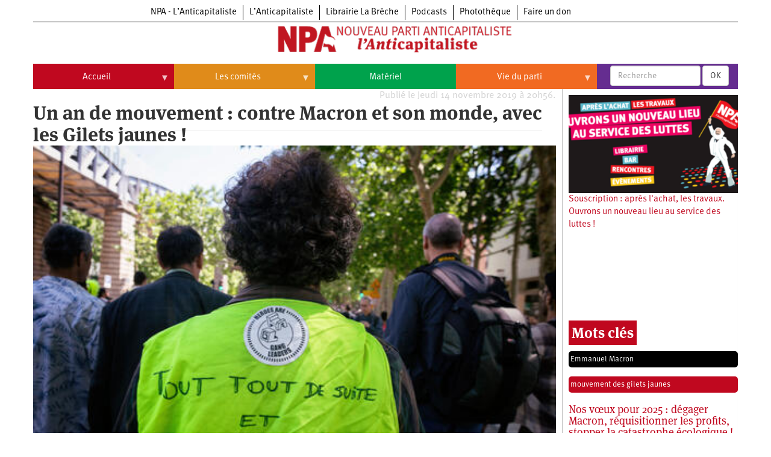

--- FILE ---
content_type: text/html; charset=UTF-8
request_url: https://npa-lanticapitaliste.org/communique/un-de-mouvement-contre-macron-et-son-monde-avec-les-gilets-jaunes
body_size: 18075
content:
<!DOCTYPE html>
<html  lang="fr" dir="ltr" prefix="content: http://purl.org/rss/1.0/modules/content/  dc: http://purl.org/dc/terms/  foaf: http://xmlns.com/foaf/0.1/  og: http://ogp.me/ns#  rdfs: http://www.w3.org/2000/01/rdf-schema#  schema: http://schema.org/  sioc: http://rdfs.org/sioc/ns#  sioct: http://rdfs.org/sioc/types#  skos: http://www.w3.org/2004/02/skos/core#  xsd: http://www.w3.org/2001/XMLSchema# ">
  <head>
    <meta charset="utf-8" />
<script>var _paq = _paq || [];(function(){var u=(("https:" == document.location.protocol) ? "https://matomo.npa2009.org/" : "http://matomo.npa2009.org/");_paq.push(["setSiteId", "4"]);_paq.push(["setTrackerUrl", u+"matomo.php"]);_paq.push(["setDoNotTrack", 1]);if (!window.matomo_search_results_active) {_paq.push(["trackPageView"]);}_paq.push(["setIgnoreClasses", ["no-tracking","colorbox"]]);_paq.push(["enableLinkTracking"]);var d=document,g=d.createElement("script"),s=d.getElementsByTagName("script")[0];g.type="text/javascript";g.defer=true;g.async=true;g.src=u+"matomo.js";s.parentNode.insertBefore(g,s);})();</script>
<link rel="canonical" href="https://npa-lanticapitaliste.org/communique/un-de-mouvement-contre-macron-et-son-monde-avec-les-gilets-jaunes" />
<meta name="description" content="Ce week-end, les Gilets jaunes sont à nouveau dans la rue pour un « Acte 53 » qui marque le premier anniversaire du début de ce grand mouvement de contestation du pouvoir." />
<meta property="fb:app_id" content="337665880776166" />
<meta property="og:site_name" content="NPA" />
<meta property="og:type" content="Communiqué" />
<meta property="og:url" content="https://npa-lanticapitaliste.org/communique/un-de-mouvement-contre-macron-et-son-monde-avec-les-gilets-jaunes" />
<meta property="og:title" content="Un an de mouvement : contre Macron et son monde, avec les Gilets jaunes !" />
<meta property="og:description" content="Ce week-end, les Gilets jaunes sont à nouveau dans la rue pour un « Acte 53 » qui marque le premier anniversaire du début de ce grand mouvement de contestation du pouvoir." />
<meta property="og:image" content="https://npa-lanticapitaliste.org/sites/default/files/styles/pour_facebook/public/img_7417-modifier.jpg?itok=kWBjhX92" />
<meta property="article:published_time" content="jeu 14/11/2019 - 20:56" />
<meta name="twitter:card" content="summary_large_image" />
<meta name="twitter:description" content="Ce week-end, les Gilets jaunes sont à nouveau dans la rue pour un « Acte 53 » qui marque le premier anniversaire du début de ce grand mouvement de contestation du pouvoir." />
<meta name="twitter:title" content="Un an de mouvement : contre Macron et son monde, avec les Gilets jaunes !" />
<meta name="twitter:image" content="https://npa-lanticapitaliste.org/sites/default/files/styles/largeur_4_colonnes_380x200/public/img_7417-modifier.jpg?itok=9u5Jb2jd" />
<meta name="Generator" content="Drupal 8 (https://www.drupal.org)" />
<meta name="MobileOptimized" content="width" />
<meta name="HandheldFriendly" content="true" />
<meta name="viewport" content="width=device-width, initial-scale=1.0" />
<script type="application/ld+json">{
    "@context": "https://schema.org",
    "@graph": [
        {
            "@type": "NewsArticle",
            "headline": "Un an de mouvement : contre Macron et son monde, avec les Gilets jaunes !",
            "name": "Un an de mouvement : contre Macron et son monde, avec les Gilets jaunes !",
            "description": "\u003Cp\u003ECe week-end, les Gilets jaunes sont à nouveau dans la rue pour un « Acte 53 » qui marque le premier anniversaire du début de ce grand mouvement de contestation du pouvoir\u003Cem\u003E.\u003C/em\u003E\u003C/p\u003E",
            "image": {
                "@type": "ImageObject",
                "representativeOfPage": "True",
                "url": "https://npa-lanticapitaliste.org/sites/default/files/styles/pour_facebook/public/img_7417-modifier.jpg?itok=kWBjhX92"
            },
            "datePublished": "2019-11-14T20:56:23+0100",
            "isAccessibleForFree": "True",
            "publisher": {
                "@type": "Organization",
                "@id": "lanticapitaliste.org",
                "name": "L’Anticapitaliste",
                "url": "lanticapitaliste.org"
            }
        }
    ]
}</script>
<link rel="shortcut icon" href="/sites/default/files/favicon_1.ico" type="image/vnd.microsoft.icon" />
<link rel="revision" href="https://npa-lanticapitaliste.org/communique/un-de-mouvement-contre-macron-et-son-monde-avec-les-gilets-jaunes" />

    <title>Un an de mouvement : contre Macron et son monde, avec les Gilets jaunes ! | NPA</title>
    <link rel="stylesheet" media="all" href="/sites/default/files/css/css_8ihqTxAnGR-1VHoHK7vYk9XBaBkv2w0qrK4MuowuPJw.css" />
<link rel="stylesheet" media="all" href="https://cdn.jsdelivr.net/npm/bootstrap@3.4.1/dist/css/bootstrap.min.css" integrity="sha256-bZLfwXAP04zRMK2BjiO8iu9pf4FbLqX6zitd+tIvLhE=" crossorigin="anonymous" />
<link rel="stylesheet" media="all" href="https://cdn.jsdelivr.net/npm/@unicorn-fail/drupal-bootstrap-styles@0.0.2/dist/3.4.0/8.x-3.x/drupal-bootstrap.min.css" integrity="sha512-tGFFYdzcicBwsd5EPO92iUIytu9UkQR3tLMbORL9sfi/WswiHkA1O3ri9yHW+5dXk18Rd+pluMeDBrPKSwNCvw==" crossorigin="anonymous" />
<link rel="stylesheet" media="all" href="/sites/default/files/css/css_688qassF_sP9HHJAsRDzxlEVhaA_Ca6mNp6dnbDDjXQ.css" />

    
<!--[if lte IE 8]>
<script src="/sites/default/files/js/js_VtafjXmRvoUgAzqzYTA3Wrjkx9wcWhjP0G4ZnnqRamA.js"></script>
<![endif]-->

  </head>
  <body class="path-node page-node-type-communiques has-glyphicons">
    <a href="#main-content" class="visually-hidden focusable skip-link">
      Aller au contenu principal
    </a>
    
      <div class="dialog-off-canvas-main-canvas" data-off-canvas-main-canvas>
    
  <div role="main" class="main-container container js-quickedit-main-content">
    <div class="row">

                              <div class="col-sm-12" role="heading">
              <div class="region region-header">
          <a class="logo navbar-btn pull-left" href="/" title="Accueil" rel="home">
      <img src="/sites/default/files/signal-2024-04-29-171053_002_1.png" alt="Accueil" />
    </a>
      <section id="block-l-anticapitaliste-v2-menuintersites-2" class="block block-superfish block-superfishmenu-intersites clearfix">
  
    

      
<ul id="superfish-menu-intersites" class="menu sf-menu sf-menu-intersites sf-horizontal sf-style-none">
  
<li id="menu-intersites-menu-link-contenta2aa5f68-42ea-4ad6-bacd-cac23c14f151" class="sf-depth-1 sf-no-children"><a href="http://npa-lanticapitaliste.org" class="sf-depth-1 sf-external">NPA - L’Anticapitaliste</a></li><li id="menu-intersites-menu-link-content7f786e21-beab-4796-9d13-0faf2930a08d" class="sf-depth-1 sf-no-children"><a href="http://lanticapitaliste.org" class="sf-depth-1 sf-external">L’Anticapitaliste</a></li><li id="menu-intersites-menu-link-content230737cd-6a4a-4871-8177-0c89640916bc" class="sf-depth-1 sf-no-children"><a href="https://la-breche.com" class="sf-depth-1 sf-external">Librairie La Brèche</a></li><li id="menu-intersites-menu-link-content1683e6d4-6ceb-426c-9369-e1a80bfcf65a" class="sf-depth-1 sf-no-children"><a href="http://podcast.lanticapitaliste.org" class="sf-depth-1 sf-external">Podcasts</a></li><li id="menu-intersites-menu-link-content7656a42c-5d9e-492e-8d95-b566daa18bd3" class="sf-depth-1 sf-no-children"><a href="http://phototheque.npa2009.org" class="sf-depth-1 sf-external">Photothèque</a></li><li id="menu-intersites-menu-link-content17555399-848a-4ac1-ba3f-fae3aa3b8fee" class="sf-depth-1 sf-no-children"><a href="https://souscription.npa2009.org" class="sf-depth-1 sf-external">Faire un don</a></li>
</ul>

  </section>

<section id="block-l-anticapitaliste-v2-menuprincipalnpa-2" class="block block-superfish block-superfishmenu-principal-npa clearfix">
  
    

      
<ul id="superfish-menu-principal-npa" class="menu sf-menu sf-menu-principal-npa sf-horizontal sf-style-none">
  
<li id="menu-principal-npa-menu-link-content0eab219b-7a2c-43c6-9175-fa58d0fd9fb4" class="sf-depth-1 menuparent"><a href="/" class="sf-depth-1 menuparent">Accueil</a><ul><li id="menu-principal-npa-views-viewviewsaffichage-d-articles-npapage-1" class="sf-depth-2 sf-no-children"><a href="/communiques" class="sf-depth-2">Communiqués</a></li><li id="menu-principal-npa-menu-link-contentaf94d73e-0e47-4886-a8db-679ae0fbc387" class="sf-depth-2 menuparent"><a href="/taxonomy/term/224" class="sf-depth-2 menuparent">Université d’été</a><ul><li id="menu-principal-npa-menu-link-content6e31cd95-dd48-48b7-8bf1-c7d3bafb9008" class="sf-depth-3 sf-no-children"><a href="/category/tags/universite-dete-2009" class="sf-depth-3">Université d’été 2009</a></li><li id="menu-principal-npa-menu-link-contentcd504773-eb76-4030-aee7-e9aa9a7e727e" class="sf-depth-3 sf-no-children"><a href="/category/tags/universite-dete-2010" class="sf-depth-3">Université d’été 2010</a></li><li id="menu-principal-npa-menu-link-content5229d050-23b8-4a69-9b94-72ca2c35b50c" class="sf-depth-3 sf-no-children"><a href="/category/tags/universite-dete-2011" class="sf-depth-3">Université d’été 2011</a></li><li id="menu-principal-npa-menu-link-content851e0573-ac83-4656-908d-bbb5cc43f426" class="sf-depth-3 sf-no-children"><a href="/category/tags/universite-dete-2012" class="sf-depth-3">Université d’été 2012</a></li><li id="menu-principal-npa-menu-link-content1bb8779b-4a2c-49b1-9dc8-b4a2ed7731a6" class="sf-depth-3 sf-no-children"><a href="/category/tags/universite-dete-2013" class="sf-depth-3">Université d’été 2013</a></li><li id="menu-principal-npa-menu-link-content61d6066c-891a-4dd9-8c20-1d2b07e8ea90" class="sf-depth-3 sf-no-children"><a href="/category/tags/universite-dete-2014" class="sf-depth-3">Université d’été 2014</a></li><li id="menu-principal-npa-menu-link-contentd0b5b246-03f6-498a-a9bd-d314e9156441" class="sf-depth-3 sf-no-children"><a href="/category/tags/universite-dete-2015" class="sf-depth-3">Université d’été 2015</a></li><li id="menu-principal-npa-menu-link-contentdd8d0650-5e89-478c-b548-11470391f2ed" class="sf-depth-3 sf-no-children"><a href="/category/tags/universite-dete-2016" class="sf-depth-3">Université d’été 2016</a></li><li id="menu-principal-npa-menu-link-content7e6df227-5a15-4fa5-8b86-4d867edc08a4" class="sf-depth-3 sf-no-children"><a href="/category/tags/universite-dete-2017" class="sf-depth-3">Université d’été 2017</a></li><li id="menu-principal-npa-menu-link-contentdd2978e1-4fd2-49a9-a1f1-43817834494a" class="sf-depth-3 sf-no-children"><a href="/category/tags/universite-dete-2018" class="sf-depth-3">Université d’été 2018</a></li><li id="menu-principal-npa-menu-link-content62d330c8-fb8c-45fe-9751-8b332953aa50" class="sf-depth-3 sf-no-children"><a href="/category/tags/universite-dete-2019" class="sf-depth-3">Université d’été 2019</a></li><li id="menu-principal-npa-menu-link-contentbb7cde59-cf23-4b68-9b33-fd88e004460c" class="sf-depth-3 sf-no-children"><a href="/category/tags/universite-dete-2020" class="sf-depth-3">Université d’été 2020</a></li><li id="menu-principal-npa-menu-link-contentb1423e5d-0cf5-4218-95bc-b8426a1aae52" class="sf-depth-3 sf-no-children"><a href="/category/tags/universite-dete-2021" class="sf-depth-3">Université d’été 2021</a></li><li id="menu-principal-npa-menu-link-content83cad205-9795-49fe-af6b-0c1fd7dd0110" class="sf-depth-3 sf-no-children"><a href="/category/tags/universite-dete-2022" class="sf-depth-3">Université d’été 2022</a></li></ul></li><li id="menu-principal-npa-views-viewviewsaffichage-d-articlespage-videos" class="sf-depth-2 sf-no-children"><a href="/videos" class="sf-depth-2">Vidéos</a></li></ul></li><li id="menu-principal-npa-views-viewviewscomitespage-1" class="sf-depth-1 menuparent"><a href="/comites" class="sf-depth-1 menuparent">Les comités</a><ul><li id="menu-principal-npa-views-viewviewsaffichage-d-articles-npapage-4" class="sf-depth-2 sf-no-children"><a href="/commissions" class="sf-depth-2">Commissions</a></li><li id="menu-principal-npa-menu-link-contentacb72e39-2873-4258-879b-22f5b3d9d2d4" class="sf-depth-2 sf-no-children"><a href="/node/58925" class="sf-depth-2">Qui sommes-nous ?</a></li></ul></li><li id="menu-principal-npa-menu-link-content1a8956d2-c139-415f-afac-6e5a5347a1e1" class="sf-depth-1 sf-no-children"><a href="/materiel" class="sf-depth-1">Matériel</a></li><li id="menu-principal-npa-menu-link-contente3ae8a4e-5d98-43b2-82dc-7054f42be866" class="sf-depth-1 menuparent"><a href="/vie-interne" class="sf-depth-1 menuparent">Vie du parti</a><ul><li id="menu-principal-npa-menu-link-content8812cb7d-e5cb-4396-9708-52b22dd51a1b" class="sf-depth-2 menuparent"><a href="/tags/npa/congres-du-npa" class="sf-depth-2 menuparent">Congrès du NPA</a><ul><li id="menu-principal-npa-menu-link-content0a85242f-dc97-46bb-919e-80dadb0da808" class="sf-depth-3 sf-no-children"><a href="/category/tags/6e-congres-du-npa" class="sf-depth-3">6e congrès</a></li><li id="menu-principal-npa-menu-link-contentbefdd917-a7a2-4619-bb61-b540fd2a8cb5" class="sf-depth-3 sf-no-children"><a href="/category/tags/5e-congres-du-npa" class="sf-depth-3">5e congrès</a></li><li id="menu-principal-npa-menu-link-content6519f4d6-eb3a-4be8-8d3d-1b217ec42d4b" class="sf-depth-3 sf-no-children"><a href="/tags/congres-du-npa/4e-congres-du-npa" class="sf-depth-3">4e congrès</a></li><li id="menu-principal-npa-menu-link-content3b01dc63-edfc-4f89-bcfe-4abc35c6570c" class="sf-depth-3 sf-no-children"><a href="/tags/congres-du-npa/3e-congres-du-npa" class="sf-depth-3">3e congrès</a></li><li id="menu-principal-npa-menu-link-content509ff495-71a0-478c-8c8c-ae226899e1a8" class="sf-depth-3 sf-no-children"><a href="/tags/congres-du-npa/2e-congres-du-npa" class="sf-depth-3">2e congrès</a></li><li id="menu-principal-npa-menu-link-content9871b42d-5193-4644-8d7c-a00cd1fdc649" class="sf-depth-3 sf-no-children"><a href="/tags/congres-du-npa/1er-congres-du-npa" class="sf-depth-3">1er congrès</a></li><li id="menu-principal-npa-menu-link-contentb4c4900e-631e-4cc2-85d9-bb54f14ed49f" class="sf-depth-3 sf-no-children"><a href="/tags/congres-du-npa/congres-de-fondation-du-npa" class="sf-depth-3">Congrès de fondation</a></li></ul></li><li id="menu-principal-npa-menu-link-content4027ec96-65fb-495d-8e87-ae7811e4838f" class="sf-depth-2 sf-no-children"><a href="/principes-fondateurs" class="sf-depth-2">Principes fondateurs du NPA</a></li><li id="menu-principal-npa-menu-link-content9da56912-5710-4532-b4de-f7f1f35e3239" class="sf-depth-2 sf-no-children"><a href="/node/54309" class="sf-depth-2">Statuts du parti</a></li><li id="menu-principal-npa-menu-link-content153ba086-0cf3-452d-8e09-c0a906aa34b1" class="sf-depth-2 sf-no-children"><a href="/category/tags/cpn" class="sf-depth-2">Textes du Conseil politique national</a></li></ul></li>
</ul>

  </section>

<section class="views-exposed-form block block-views block-views-exposed-filter-blockrecherche-page-2 clearfix" data-drupal-selector="views-exposed-form-recherche-page-2" id="block-l-anticapitaliste-v2-formulaireexposerecherchepage-2">
  
    

      <form action="/search/recherche" method="get" id="views-exposed-form-recherche-page-2" accept-charset="UTF-8">
  <div class="form--inline form-inline clearfix">
  <div class="form-item js-form-item form-type-textfield js-form-type-textfield form-item-search-api-fulltext js-form-item-search-api-fulltext form-no-label form-group">
  
  
  <input placeholder="Recherche" data-drupal-selector="edit-search-api-fulltext" class="form-text form-control" type="text" id="edit-search-api-fulltext" name="search_api_fulltext" value="" size="30" maxlength="128" />

  
  
  </div>
<div data-drupal-selector="edit-actions" class="form-actions form-group js-form-wrapper form-wrapper" id="edit-actions"><button data-drupal-selector="edit-submit-recherche" class="button js-form-submit form-submit btn-default btn" type="submit" id="edit-submit-recherche" value="OK" name="">OK</button></div>

</div>

</form>

  </section>


  </div>

          </div>
              
            
                  <section class="col-sm-9">

                                      <div class="highlighted">  <div class="region region-highlighted">
    <div data-drupal-messages-fallback class="hidden"></div>

  </div>
</div>
                  
                
                          <a id="main-content"></a>
            <div class="region region-content">
      
<section class="views-element-container block block-views block-views-blockdate-article-block-1 clearfix" id="block-l-anticapitaliste-v2-views-block-date-article-block-1">
  
    

      <div class="form-group"><div class="view view-date-article view-id-date_article view-display-id-block_1 js-view-dom-id-aadf9c7063f53ab5b85441eadd11141bcef5de489ea55f52f7ab3f5156114f6c">
  
    
      
      <div class="view-content">
          <div class="views-row"><div class="views-field views-field-created"><span class="field-content">Publié le Jeudi 14 novembre 2019 à 20h56.</span></div></div>

    </div>
  
      
          </div>
</div>

  </section>

    <h1 class="page-header"><span>Un an de mouvement : contre Macron et son monde, avec les Gilets jaunes !</span>
</h1>

  <article data-history-node-id="56476" role="article" about="/communique/un-de-mouvement-contre-macron-et-son-monde-avec-les-gilets-jaunes" class="communiques full clearfix">

  
    

  
  <div class="content">
    
            <div class="field field--name-field-image field--type-image field--label-hidden field--item">  <a href="https://npa-lanticapitaliste.org/sites/default/files/img_7417-modifier.jpg"><img src="/sites/default/files/styles/large/public/img_7417-modifier.jpg?itok=nZtAv-3l" width="480" height="320" alt="" typeof="foaf:Image" class="img-responsive" />

</a>
</div>
      
  <div class="field field--name-field-copyright field--type-string field--label-inline">
    <div class="field--label">Crédit Photo</div>
              <div class="field--item">Photothèque Rouge /Martín Noda / Hans Lucas</div>
          </div>

            <div class="field field--name-body field--type-text-with-summary field--label-hidden field--item"><p>Ce week-end, les Gilets jaunes sont à nouveau dans la rue pour un « Acte 53 » qui marque le premier anniversaire du début de ce grand mouvement de contestation du pouvoir<em>.</em></p>
<p>Lorsque, courant octobre 2018, les premiers appels à se mobiliser le 17 novembre 2018 contre la hausse de la taxe sur les carburants ont commencé à circuler, nul ne pouvait s’attendre à ce qui allait se passer dans les semaines suivantes. Ce jour là, 300 000 personnes ont occupé 2000 points de blocage dans tout le pays, lançant ainsi un mouvement populaire inédit exigeant la démission de Macron. Et un an plus tard, nul ne peut contester que celui-ci a contribué à bouleverser le climat social et politique, mais aussi à bousculer l’ensemble des organisations du mouvement ouvrier.</p>
<p>Durement réprimé par le pouvoir et calomnié par les médias à son service, le mouvement a su très vite contraindre Macron et le gouvernement à des reculs. Après l'annulation pour 2019 de la hausse de fiscalité sur les carburants décidée le 5 décembre, Macron a du annoncer ensuite quelques mesures, le plus souvent en faux-semblants : 100 euros de plus par mois pour certains salariéEs au Smic, des heures supplémentaires sans impôts ni cotisations sociales, et une exemption de hausse de CSG pour les retraitéEs gagnant moins de 2000 euros mensuel. Le tout est évalué à 10 milliards d'euros. </p>
<p>C’est une vraie leçon de choses pour l’ensemble du mouvement ouvrier qui a globalement raté la convergence nécessaire avec les Gilets jaunes : quand la radicalité et la massivité se conjuguent, des reculs même partiels peuvent être arrachés, contre un gouvernement de combat qui n’a jamais hésité à utiliser une répression toujours plus importante pour éteindre cet incendie social.</p>
<p>Alors que se profile la grande journée de mobilisation contre la réforme des retraites jeudi 5 décembre, le NPA sera présent ce week-end au côté des Gilets jaunes qui, depuis un an, continuent à se mobiliser chaque semaine par milliers dans la rue. Une étape nécessaire dans la construction de la convergence des colères dont nous aurons besoin pour bloquer le pays et obliger le pouvoir à remballer ses prétendues « réformes ».</p>
<p><em>Montreuil, le 14 novembre 2019</em></p>


</div>
      

    
    
<div style="display: none"><svg aria-hidden="true" style="position: absolute; width: 0; height: 0; overflow: hidden;" version="1.1" xmlns="http://www.w3.org/2000/svg" xmlns:xlink="http://www.w3.org/1999/xlink">
  <defs>
    <symbol id="copy" viewBox="0 0 64 64">
      <path d="M44.697 36.069l6.337-6.337c4.623-4.622 4.623-12.143 0-16.765-4.622-4.623-12.143-4.623-16.765 0l-9.145 9.145c-4.622 4.622-4.622 12.143 0 16.765 0.683 0.683 1.43 1.262 2.22 1.743l4.895-4.896c-0.933-0.223-1.817-0.694-2.543-1.419-2.101-2.101-2.101-5.52 0-7.62l9.145-9.145c2.101-2.101 5.52-2.101 7.62 0s2.101 5.52 0 7.62l-2.687 2.687c1.107 2.605 1.413 5.471 0.922 8.223z"></path>
      <path d="M19.303 27.931l-6.337 6.337c-4.623 4.622-4.623 12.143 0 16.765 4.622 4.623 12.143 4.623 16.765 0l9.144-9.145c4.623-4.622 4.622-12.143 0-16.765-0.682-0.683-1.429-1.262-2.22-1.743l-4.895 4.896c0.932 0.224 1.816 0.693 2.543 1.419 2.101 2.101 2.101 5.519 0 7.621l-9.145 9.145c-2.101 2.101-5.52 2.101-7.62 0s-2.101-5.52 0-7.62l2.687-2.687c-1.108-2.605-1.413-5.471-0.922-8.223z"></path>
    </symbol>
    <symbol id="digg" viewBox="0 0 64 64">
      <path d="M15.889 14.222v8.889h-8.889v17.777h13.889v-26.667h-5zM12 36.445v-8.889h3.889v8.889h-3.889zM22 23.111h5v17.777h-5v-17.777zM22 14.222h5v5.001h-5v-5.001zM42.556 23.111v0h-13.333v17.777h8.333v3.889h-8.333v5h13.333v-26.667zM34.222 36.445v-8.889h3.333v8.889h-3.333zM57 23.111h-13.333v17.777h8.889v3.889h-8.889v5h13.333v-26.667zM52.556 36.445h-3.889v-8.889h3.889v8.889z"></path>
    </symbol>
    <symbol id="email" viewBox="0 0 64 64">
      <path d="M32 35.077l18.462-16h-36.924zM27.013 33.307l4.987 4.091 4.909-4.093 13.553 11.617h-36.924zM12.307 43.693v-23.386l13.539 11.693zM51.693 43.693v-23.386l-13.539 11.693z"></path>
    </symbol>
    <symbol id="evernote" viewBox="0 0 64 64">
      <path d="M47.093 19.16c-0.296-1.572-1.239-2.346-2.090-2.651-0.919-0.329-2.783-0.671-5.125-0.944-1.884-0.221-4.099-0.202-5.437-0.162-0.161-1.090-0.932-2.087-1.794-2.431-2.299-0.917-5.853-0.696-6.765-0.443-0.724 0.201-1.527 0.613-1.974 1.247-0.3 0.424-0.493 0.967-0.494 1.725 0 0.429 0.012 1.441 0.023 2.339 0.011 0.901 0.023 1.708 0.023 1.713-0 0.802-0.656 1.455-1.469 1.456h-3.728c-0.796 0-1.403 0.133-1.867 0.342s-0.794 0.492-1.044 0.826c-0.498 0.662-0.585 1.481-0.583 2.315 0 0 0.008 0.682 0.173 2.002 0.138 1.021 1.255 8.158 2.317 10.328 0.411 0.845 0.685 1.196 1.494 1.568 1.801 0.764 5.915 1.615 7.843 1.859 1.924 0.244 3.133 0.757 3.852-0.74 0.003-0.004 0.145-0.372 0.339-0.913 0.625-1.878 0.712-3.544 0.712-4.75 0-0.123 0.181-0.128 0.181 0 0 0.851-0.164 3.864 2.131 4.672 0.906 0.319 2.785 0.602 4.695 0.825 1.727 0.197 2.98 0.871 2.98 5.264 0 2.672-0.566 3.039-3.525 3.039-2.399 0-3.313 0.062-3.313-1.828 0-1.527 1.524-1.367 2.653-1.367 0.504 0 0.138-0.372 0.138-1.314 0-0.937 0.591-1.479 0.032-1.493-3.905-0.107-6.201-0.005-6.201 4.837 0 4.396 1.696 5.212 7.238 5.212 4.345 0 5.876-0.141 7.67-5.66 0.355-1.090 1.213-4.415 1.733-9.998 0.328-3.531-0.31-14.186-0.816-16.875v0zM39.52 30.936c-0.537-0.019-1.053 0.015-1.534 0.092 0.135-1.084 0.587-2.416 2.187-2.361 1.771 0.061 2.020 1.721 2.026 2.845-0.747-0.331-1.672-0.541-2.679-0.576v0zM18.088 19.935h3.73c0.213 0 0.386-0.173 0.386-0.383 0-0.002-0.045-3.169-0.045-4.050v-0.011c0-0.723 0.153-1.355 0.42-1.883l0.127-0.237c-0.014 0.002-0.029 0.010-0.043 0.023l-7.243 7.122c-0.014 0.012-0.023 0.027-0.027 0.042 0.15-0.074 0.354-0.174 0.384-0.186 0.631-0.283 1.396-0.437 2.311-0.437v0z"></path>
    </symbol>
    <symbol id="facebook" viewBox="0 0 64 64">
      <path d="M27.397 53.72v-19.723h-6.647v-8.052h6.647v-6.762c0-4.918 3.987-8.904 8.904-8.904h6.949v7.24h-4.972c-1.563 0-2.829 1.267-2.829 2.829v5.597h7.677l-1.061 8.052h-6.616v19.723z"></path>
    </symbol>
    <symbol id="linkedin" viewBox="0 0 64 64">
      <path d="M14.537 25.873h7.435v23.896h-7.434v-23.896zM18.257 13.995c2.375 0 4.305 1.929 4.305 4.306s-1.929 4.307-4.305 4.307c-0.001 0-0.002 0-0.003 0-2.378 0-4.305-1.927-4.305-4.305 0-0.001 0-0.001 0-0.002v0c0-0 0-0.001 0-0.002 0-2.378 1.927-4.305 4.305-4.305 0.001 0 0.002 0 0.004 0h-0zM26.631 25.873h7.119v3.267h0.102c0.99-1.879 3.413-3.86 7.027-3.86 7.52 0 8.909 4.948 8.909 11.384v13.106h-7.425v-11.621c0-2.771-0.048-6.336-3.86-6.336-3.864 0-4.453 3.020-4.453 6.138v11.819h-7.418v-23.896z"></path>
    </symbol>
    <symbol id="messenger" viewBox="0 0 64 64">
      <path d="M32 8.765c-12.703 0-23 9.63-23 21.508 0 6.758 3.332 12.787 8.544 16.73v8.231l7.849-4.354c1.972 0.571 4.238 0.9 6.58 0.9 0.009 0 0.019 0 0.028 0h-0.002c12.703 0 23-9.629 23-21.508s-10.297-21.508-23-21.508zM34.422 37.607l-5.949-6.18-11.456 6.335 12.56-13.328 5.949 6.18 11.455-6.335-12.559 13.329z"></path>
    </symbol>
    <symbol id="pinterest" viewBox="0 0 64 64">
      <path d="M45.873 25.872c0 8.078-4.487 14.11-11.108 14.11-2.222 0-4.313-1.203-5.030-2.568 0 0-1.195 4.745-1.448 5.66-0.89 3.233-3.512 6.47-3.715 6.737-0.142 0.182-0.457 0.125-0.49-0.117-0.058-0.413-0.725-4.495 0.063-7.825 0.395-1.67 2.648-11.218 2.648-11.218s-0.657-1.315-0.657-3.258c0-3.052 1.77-5.329 3.97-5.329 1.872 0 2.778 1.405 2.778 3.090 0 1.884-1.198 4.698-1.818 7.306-0.517 2.185 1.095 3.965 3.25 3.965 3.9 0 6.525-5.010 6.525-10.945 0-4.511-3.037-7.89-8.565-7.89-6.242 0-10.135 4.657-10.135 9.86 0 1.793 0.53 3.058 1.358 4.036 0.38 0.45 0.435 0.632 0.297 1.149-0.102 0.38-0.325 1.29-0.422 1.653-0.135 0.52-0.558 0.708-1.030 0.515-2.875-1.175-4.215-4.325-4.215-7.865 0-5.849 4.933-12.86 14.713-12.86 7.862 0 13.032 5.686 13.032 11.793z"></path>
    </symbol>
    <symbol id="print" viewBox="0 0 64 64">
      <path d="M14 22h38v-12c0-2.2-1.8-4-4-4h-30c-2.2 0-4 1.8-4 4v12zM12 54h-2c-3.4 0-6-2.6-6-6v-18c0-3.4 2.6-6 6-6h46c3.4 0 6 2.6 6 6v18c0 3.4-2.6 6-6 6h-2v-16h-42v16zM14 40h38v16c0 2.2-1.8 4-4 4h-30c-2.2 0-4-1.8-4-4v-16zM50 34c1.2 0 2-0.8 2-2s-0.8-2-2-2-2 0.8-2 2c0 1.2 0.8 2 2 2v0zM18 46v2h30v-2h-30zM18 52v2h30v-2h-30z"></path>
    </symbol>
    <symbol id="reddit" viewBox="0 0 64 64">
      <path d="M29.37 25.258c-0.001-1.233-1.001-2.232-2.233-2.233h-0c-1.233 0.002-2.231 1.001-2.232 2.233v0c0.001 1.232 1 2.231 2.232 2.233h0c1.233-0.001 2.232-1 2.233-2.232v-0zM36.861 23.023c-1.233 0.001-2.233 1.001-2.234 2.234v0c0.001 1.233 1.001 2.232 2.234 2.233h0c1.233-0.001 2.233-1 2.235-2.233v-0c-0.001-1.234-1.001-2.233-2.235-2.235h-0zM36.33 30.723c-0.843 0.842-2.272 1.252-4.33 1.252-2.059 0-3.487-0.41-4.329-1.252-0.112-0.112-0.267-0.182-0.439-0.182-0.343 0-0.62 0.278-0.62 0.62 0 0.171 0.069 0.326 0.182 0.439v0c1.087 1.086 2.801 1.615 5.206 1.615s4.119-0.529 5.207-1.615c0.112-0.112 0.182-0.267 0.182-0.439 0-0.343-0.278-0.62-0.62-0.62-0.171 0-0.326 0.069-0.438 0.181v0z"></path>
      <path d="M48.13 22.825c0-2.023-1.645-3.668-3.667-3.668-0.933 0-1.785 0.352-2.432 0.927-2.488-1.602-5.705-2.54-9.149-2.677l1.89-5.977 5.142 1.21c0.012 1.66 1.359 3.002 3.020 3.004h0c1.669-0.002 3.021-1.354 3.023-3.022v-0c-0.002-1.669-1.355-3.021-3.023-3.022h-0c-1.235 0.002-2.297 0.743-2.766 1.806l-0.008 0.019-5.664-1.334c-0.043-0.011-0.092-0.017-0.143-0.017-0.276 0-0.509 0.18-0.59 0.429l-0.001 0.004-2.178 6.887c-3.619 0.067-7.015 1.015-9.613 2.69-0.642-0.576-1.495-0.927-2.431-0.927-0.001 0-0.001 0-0.002 0h0c-2.022 0-3.668 1.645-3.668 3.668 0.001 1.332 0.712 2.498 1.775 3.139l0.016 0.009c-0.055 0.343-0.083 0.692-0.083 1.042 0 2.622 1.535 5.068 4.324 6.889 0.887 0.579 1.87 1.071 2.923 1.473-2.056 0.98-3.511 3.366-3.511 6.148 0 3.142 1.858 5.778 4.34 6.455 0.194 0.605 0.409 1.181 0.644 1.723-0.103-0.008-0.224-0.014-0.345-0.014h-0.001c-2.232 0-4.047 1.525-4.047 3.398 0 0.28 0.049 0.57 0.151 0.885 0.083 0.251 0.316 0.429 0.59 0.429 0 0 0 0 0 0h18.617c0.272 0 0.512-0.176 0.593-0.435 0.101-0.325 0.148-0.603 0.148-0.879 0-1.873-1.816-3.398-4.050-3.398-0.084 0-0.166 0.002-0.248 0.007 0.234-0.54 0.449-1.114 0.641-1.715 2.483-0.676 4.34-3.313 4.34-6.455 0-2.782-1.456-5.168-3.511-6.148 1.053-0.402 2.036-0.894 2.922-1.472 2.788-1.82 4.325-4.267 4.325-6.889 0-0.351-0.029-0.698-0.083-1.042 1.079-0.651 1.789-1.817 1.79-3.148v-0zM44.717 12.623c0 0.982-0.8 1.781-1.783 1.781-0.983-0.001-1.78-0.798-1.78-1.781v-0c0.001-0.983 0.797-1.78 1.78-1.782h0c0.983 0 1.783 0.8 1.783 1.782zM40.763 53.086c0 0.024-0.001 0.048-0.002 0.074h-5.255c0.559-0.577 1.072-1.288 1.533-2.11 0.275-0.077 0.59-0.121 0.915-0.121h0c1.549 0 2.809 0.968 2.809 2.157zM25.951 50.928c0.363 0 0.709 0.053 1.026 0.15 0.456 0.81 0.965 1.511 1.516 2.081h-5.347c-0.002-0.022-0.002-0.047-0.003-0.073v-0c0-1.19 1.259-2.157 2.807-2.157zM33.535 53.16h-3.070c-2.758-1.578-4.745-7.083-4.745-13.203 0-1.446 0.111-2.847 0.314-4.168 1.849 0.559 3.875 0.854 5.967 0.854s4.118-0.296 5.969-0.855c0.199 1.245 0.313 2.681 0.313 4.144 0 0.008 0 0.017 0 0.025v-0.001c0 6.12-1.987 11.625-4.746 13.203zM24.628 36.941c-0.096 0.903-0.15 1.951-0.15 3.012 0 0.001 0 0.002 0 0.003v-0c0 2.325 0.27 4.55 0.756 6.537-1.573-0.813-2.681-2.733-2.681-4.968 0-1.935 0.831-3.634 2.075-4.583zM38.764 46.493c0.487-1.987 0.757-4.212 0.757-6.538 0-1.036-0.053-2.043-0.15-3.015 1.243 0.949 2.075 2.648 2.075 4.584 0 2.236-1.108 4.157-2.681 4.969zM32 35.403c-7.268 0-13.181-3.762-13.181-8.387s5.913-8.387 13.181-8.387 13.181 3.762 13.181 8.386c0 4.625-5.913 8.388-13.181 8.388zM19.538 20.398c0.514 0 0.991 0.162 1.384 0.435-1.416 1.128-2.41 2.444-2.928 3.861-0.541-0.447-0.883-1.118-0.883-1.869 0-0 0-0 0-0v0c0.002-1.34 1.087-2.425 2.426-2.427h0zM43.078 20.833c0.385-0.272 0.864-0.436 1.381-0.436 0.001 0 0.002 0 0.004 0h-0c1.34 0.002 2.425 1.087 2.426 2.427v0c0 0.752-0.345 1.424-0.883 1.869-0.518-1.418-1.511-2.732-2.928-3.86z"></path>
    </symbol>
    <symbol id="slashdot" viewBox="0 0 64 64">
      <path d="M11.722 56.602l22.084-49.602h9.561l-22.078 49.602h-9.567zM52.278 49.099c0-4.361-3.552-7.901-7.93-7.901-4.382 0-7.93 3.54-7.93 7.901 0 4.366 3.548 7.901 7.93 7.901 4.378 0 7.93-3.535 7.93-7.901z"></path>
    </symbol>
    <symbol id="tumblr" viewBox="0 0 64 64">
      <path d="M36.813 51.2c3.843 0 7.65-1.368 8.909-3.025l0.252-0.332-2.382-7.060c-0.022-0.064-0.082-0.109-0.152-0.109-0 0-0.001 0-0.001 0h-5.32c-0.001 0-0.002 0-0.003 0-0.072 0-0.133-0.049-0.152-0.115l-0-0.001c-0.062-0.235-0.099-0.523-0.105-0.879v-8.633c0-0.089 0.072-0.16 0.161-0.16h6.26c0.089 0 0.161-0.072 0.161-0.161v0-8.833c-0-0.089-0.072-0.16-0.161-0.16 0 0 0 0 0 0h-6.233c0 0 0 0 0 0-0.088 0-0.16-0.072-0.16-0.16 0-0 0-0 0-0v0-8.61c-0.001-0.088-0.072-0.16-0.161-0.16-0 0-0 0-0.001 0v0h-10.931c-0.942 0.016-1.712 0.73-1.815 1.647l-0.001 0.008c-0.546 4.443-2.584 7.11-6.415 8.39l-0.427 0.142c-0.064 0.022-0.11 0.082-0.11 0.152v7.585c0 0.088 0.073 0.16 0.161 0.16h3.912v9.341c0 7.457 5.165 10.975 14.713 10.975zM44.134 47.596c-1.199 1.154-3.66 2.010-6.019 2.050-0.089 0.002-0.176 0.002-0.264 0.002h-0.001c-7.758-0.001-9.828-5.922-9.828-9.422v-10.752c0-0.089-0.072-0.16-0.16-0.16v0h-3.752c-0 0-0 0-0 0-0.088 0-0.16-0.072-0.16-0.16 0-0 0-0 0-0v0-4.898c0-0.066 0.041-0.124 0.102-0.148 4.009-1.561 6.248-4.662 6.838-9.459 0.032-0.267 0.253-0.274 0.255-0.274h5.008c0.089 0 0.16 0.072 0.16 0.161v8.61c0 0 0 0 0 0 0 0.088 0.072 0.16 0.16 0.16 0 0 0 0 0.001 0v0h6.233c0 0 0 0 0 0 0.088 0 0.16 0.072 0.16 0.16 0 0 0 0.001 0 0.001v-0 5.688c0 0 0 0 0 0 0 0.088-0.072 0.16-0.16 0.16 0 0 0 0 0 0h-6.26c-0 0-0.001 0-0.001 0-0.088 0-0.16 0.072-0.16 0.16 0 0 0 0 0 0v0 10.22c0.038 2.301 1.151 3.468 3.31 3.468 0.87 0 1.867-0.203 2.777-0.55 0.017-0.007 0.037-0.011 0.058-0.011 0.069 0 0.128 0.045 0.15 0.107l0 0.001 1.593 4.72c0.020 0.060 0.006 0.126-0.040 0.169z"></path>
    </symbol>
    <symbol id="twitter" viewBox="0 0 64 64">
      <path d="M49.92 20.885c-1.23 0.56-2.656 0.968-4.152 1.15l-0.071 0.007c1.52-0.921 2.663-2.335 3.218-4.016l0.015-0.052c-1.344 0.812-2.908 1.431-4.575 1.768l-0.094 0.016c-1.343-1.431-3.247-2.322-5.358-2.322-0.003 0-0.006 0-0.009 0h0.001c-4.061 0-7.353 3.292-7.353 7.352 0 0.576 0.065 1.138 0.19 1.676-6.111-0.307-11.529-3.234-15.155-7.683-0.626 1.056-0.996 2.328-0.996 3.686 0 0.004 0 0.008 0 0.012v-0.001c0 0.002 0 0.004 0 0.006 0 2.539 1.287 4.777 3.245 6.098l0.026 0.017c-1.228-0.040-2.37-0.376-3.367-0.939l0.037 0.019c-0.001 0.031-0.001 0.061-0.001 0.093 0 3.563 2.535 6.534 5.899 7.21-0.579 0.164-1.245 0.258-1.933 0.258-0.491 0-0.971-0.048-1.435-0.14l0.047 0.008c0.936 2.921 3.651 5.047 6.869 5.106-2.482 1.962-5.657 3.148-9.108 3.148-0.008 0-0.017 0-0.025 0h0.001c-0.002 0-0.004 0-0.006 0-0.616 0-1.223-0.037-1.82-0.11l0.072 0.007c3.18 2.071 7.071 3.303 11.25 3.303 0.008 0 0.015 0 0.023 0h-0.001c13.525 0 20.921-11.204 20.921-20.921 0-0.319-0.008-0.636-0.022-0.951 1.445-1.052 2.662-2.313 3.635-3.753l0.034-0.053z"></path>
    </symbol>
    <symbol id="whatsapp" viewBox="0 0 64 64">
      <path d="M14.080 50.007l2.532-9.248c-1.498-2.553-2.383-5.623-2.383-8.899 0-0.008 0-0.015 0-0.023v0.001c0.004-9.84 8.009-17.845 17.845-17.845 4.774 0.002 9.255 1.861 12.623 5.234 3.37 3.372 5.224 7.856 5.222 12.625-0.004 9.839-8.010 17.845-17.845 17.845 0 0 0.001 0 0 0h-0.008c-3.126-0-6.065-0.805-8.619-2.219l0.091 0.046-9.46 2.482zM23.978 44.294l0.542 0.322c2.158 1.299 4.763 2.068 7.548 2.068 0 0 0.001 0 0.001 0h0.006c8.175 0 14.829-6.654 14.832-14.832 0.002-3.963-1.54-7.689-4.34-10.493s-6.525-4.348-10.486-4.35c-8.181 0-14.835 6.654-14.838 14.831 0 0.007 0 0.015 0 0.023 0 2.918 0.845 5.638 2.303 7.93l-0.036-0.060 0.353 0.562-1.498 5.473 5.613-1.472z"></path>
      <path d="M41.065 36.095c-0.111-0.186-0.408-0.297-0.854-0.521-0.447-0.223-2.639-1.301-3.047-1.45s-0.706-0.224-1.004 0.222c-0.297 0.447-1.151 1.452-1.411 1.748s-0.52 0.335-0.967 0.112c-0.446-0.223-1.882-0.694-3.585-2.213-1.326-1.182-2.221-2.642-2.48-3.088s-0.028-0.688 0.195-0.91c0.201-0.2 0.446-0.521 0.669-0.781s0.297-0.447 0.446-0.744c0.148-0.297 0.074-0.558-0.038-0.781s-1.003-2.418-1.375-3.311c-0.361-0.869-0.73-0.752-1.003-0.765-0.229-0.010-0.498-0.016-0.768-0.016-0.031 0-0.061 0-0.092 0h0.005c-0.297 0-0.78 0.112-1.189 0.558s-1.561 1.525-1.561 3.72c0 2.195 1.598 4.315 1.82 4.613s3.144 4.801 7.617 6.733c0.656 0.296 1.498 0.616 2.361 0.89l0.181 0.050c1.068 0.339 2.040 0.291 2.808 0.176 0.857-0.129 2.638-1.078 3.010-2.12s0.371-1.935 0.26-2.121z"></path>
    </symbol>
  </defs>
</svg>
</div>

<div class="social-sharing-buttons">
    <!-- Facebook share button -->
            <a href="https://www.facebook.com/sharer/sharer.php?u=https://npa-lanticapitaliste.org/communique/un-de-mouvement-contre-macron-et-son-monde-avec-les-gilets-jaunes&title=Un an de mouvement : contre Macron et son monde, avec les Gilets jaunes !" target="_blank" title="Share to Facebook" aria-label="Share to Facebook" class="social-sharing-buttons__button" rel="noopener">
            <svg width=40px height=40px style=border-radius:3px;>
                <use href="/modules/contrib/better_social_sharing_buttons/assets/dist/sprites/social-icons--no-color.svg#facebook" />
            </svg>
        </a>
    
    <!-- Twitter share button -->
            <a href="http://twitter.com/intent/tweet?text=Un an de mouvement : contre Macron et son monde, avec les Gilets jaunes !+https://npa-lanticapitaliste.org/communique/un-de-mouvement-contre-macron-et-son-monde-avec-les-gilets-jaunes" target="_blank" title="Share to Twitter" aria-label="Share to Twitter" class="social-sharing-buttons__button" rel="noopener">
            <svg width=40px height=40px style=border-radius:3px;>
                <use href="/modules/contrib/better_social_sharing_buttons/assets/dist/sprites/social-icons--no-color.svg#twitter" />
            </svg>
        </a>
    
    <!-- WhatsApp share button -->
    
    <!-- Facebook Messenger share button -->
    
    <!-- Pinterest share button -->
    
    <!-- Linkedin share button -->
    
    <!-- Digg share button -->
    
    <!-- StumbleUpon share button -->
    
    <!-- Slashdot share button -->
    
    <!-- Tumblr share button -->
    
    <!-- Reddit share button -->
    
    <!-- Evernote share button -->
    
    <!-- Email share button -->
            <a href="mailto:?subject=Un an de mouvement : contre Macron et son monde, avec les Gilets jaunes !&body=https://npa-lanticapitaliste.org/communique/un-de-mouvement-contre-macron-et-son-monde-avec-les-gilets-jaunes" title="Share to E-mail" aria-label="Share to E-mail" class="social-sharing-buttons__button" target="_blank" rel="noopener">
            <svg width=40px height=40px style=border-radius:3px;>
                <use href="/modules/contrib/better_social_sharing_buttons/assets/dist/sprites/social-icons--no-color.svg#email" />
            </svg>
        </a>
    
    <!-- Copy link share button -->
            
        <a class="btnCopy social-sharing-buttons__button">
            <svg width=40px height=40px style=border-radius:3px;>
                <use href="/modules/contrib/better_social_sharing_buttons/assets/dist/sprites/social-icons--no-color.svg#copy" />
            </svg>
            <div class="social-sharing-buttons__popup">Copied to clipboard</div>
        </a>
    
  <!-- Print share button -->
  </div>

  </div>

</article>


  </div>

              </section>

                              <aside class="col-sm-3" role="complementary">
              <div class="well region region-sidebar-second">
    <section class="views-element-container block block-views block-views-blockaffichage-d-articles-npa-block-6 clearfix" id="block-views-block-affichage-d-articles-npa-block-6-2">
  
    

      <div class="form-group"><div class="view view-affichage-d-articles-npa view-id-affichage_d_articles_npa view-display-id-block_6 js-view-dom-id-aa7b1f67ec8412900d6fa1a69f43e25739bf4a247b61e0be7cf5f0b75fcd1ebb">
  
    
      
      <div class="view-content">
          <div class="views-row"><div class="views-field views-field-node-image"><div class="field-content"></div></div><div class="views-field views-field-field-video2013"><div class="field-content"></div></div><div class="views-field views-field-field-image"><div class="field-content">  <a href="/souscription" hreflang="fr"><img src="/sites/default/files/styles/largeur_4_colonnes_380x200/public/souscription_2025_marx_fond_0.png?itok=85DJ77O6" width="346" height="200" alt="" typeof="foaf:Image" class="img-responsive" />

</a>
</div></div><div class="views-field views-field-title"><span class="field-content"><a href="/souscription" hreflang="fr">Souscription : après l&#039;achat, les travaux. Ouvrons un nouveau lieu au service des luttes !</a></span></div></div>

    </div>
  
          </div>
</div>

  </section>

<section id="block-l-anticapitaliste-v2-newsletter" class="block block-block-content block-block-contentdd52c7be-7e1e-4930-8fb7-7ac22e530389 clearfix">
  
    

      
            <div class="field field--name-body field--type-text-with-summary field--label-hidden field--item"><iframe data-w-type="embedded" frameborder="0" scrolling="no" marginheight="0" marginwidth="0" src="https://us0k.mjt.lu/wgt/us0k/z40/form?c=78bfb757" width="100%"></iframe>

<script type="text/javascript" src="https://app.mailjet.com/pas-nc-embedded-v1.js"></script>
</div>
      
  </section>

<section class="views-element-container block block-views block-views-blocktermes-de-taxonomie-presents-sur-la-page-block-1 clearfix" id="block-l-anticapitaliste-v2-views-block-termes-de-taxonomie-presents-sur-la-page-block-1">
  
      <h2 class="block-title">Mots clés</h2>
    

      <div class="form-group"><div class="view view-termes-de-taxonomie-presents-sur-la-page view-id-termes_de_taxonomie_presents_sur_la_page view-display-id-block_1 js-view-dom-id-804d570bf6c8fd20b90cb22749611db8548500e3e309389f65496da725fee17a">
  
    
      
      <div class="view-content">
          <div class="views-row"><div><span><a href="/category/tags/emmanuel-macron" hreflang="fr">Emmanuel Macron</a></span></div></div>
    <div class="views-row"><div><span><a href="/taxonomy/term/4310" hreflang="fr">mouvement des gilets jaunes</a></span></div></div>

    </div>
  
          </div>
</div>

  </section>

<section class="views-element-container block block-views block-views-blockcontenu-associe-a-un-article-block-2 clearfix" id="block-l-anticapitaliste-v2-views-block-contenu-associe-a-un-article-block-2">
  
    

      <div class="form-group"><div class="view view-contenu-associe-a-un-article view-id-contenu_associe_a_un_article view-display-id-block_2 js-view-dom-id-a649102229d39bbdcbb8f500586c3a0260eb543144c429b7c9d2f8904c238dec">
  
    
      
      <div class="view-content">
          <div class="views-row"><div class="views-field views-field-field-video2013"><div class="field-content"></div></div><div class="views-field views-field-title"><h4 class="field-content"><a href="/actualite/politique/nos-voeux-pour-2025-degager-macron-requisitionner-les-profits-stopper-la" hreflang="fr">Nos vœux pour 2025 : dégager Macron, réquisitionner les profits, stopper la catastrophe écologique !</a></h4></div><div class="views-field views-field-body"><div class="field-content">On n’a pas été vraiment gâtés pour cette fin d’année : Bayrou comme Premier ministre, un gouvernement bien ancré à droite, l’accentuation de la pression du Rassemblement National et, cerise sur le…</div></div></div>
    <div class="views-row"><div class="views-field views-field-field-video2013"><div class="field-content"><div class="video-embed-field-provider-youtube video-embed-field-responsive-video form-group"><iframe width="854" height="480" frameborder="0" allowfullscreen="allowfullscreen" src="https://www.youtube.com/embed/97p4y78eSVo?autoplay=0&amp;start=0&amp;rel=0"></iframe>
</div>
</div></div><div class="views-field views-field-title"><h4 class="field-content"><a href="/videos/michel-barnier-contre-les-pauvres" hreflang="fr">Michel Barnier contre les pauvres</a></h4></div><div class="views-field views-field-body"><div class="field-content">Selon la porte-parole du gouvernement « le Premier ministre porte un budget de combat ». 60 milliards d’économies qui sont le résultat d’années de cadeaux aux riches qu’on s’apprête à faire payer aux…</div></div></div>
    <div class="views-row"><div class="views-field views-field-field-video2013"><div class="field-content"><div class="video-embed-field-provider-youtube video-embed-field-responsive-video form-group"><iframe width="854" height="480" frameborder="0" allowfullscreen="allowfullscreen" src="https://www.youtube.com/embed/FU7H1KuDMMk?autoplay=0&amp;start=0&amp;rel=0"></iframe>
</div>
</div></div><div class="views-field views-field-title"><h4 class="field-content"><a href="/videos/unite-contre-les-fachos" hreflang="fr">Unité contre les fachos</a></h4></div><div class="views-field views-field-body"><div class="field-content">Non contents de s’enfoncer dans le déni démocratique et de s’asseoir sur le vote majoritaire de juin dernier, Macron et Barnier confirment que ce gouvernement sera celui des perdants des législatives…</div></div></div>
    <div class="views-row"><div class="views-field views-field-field-video2013"><div class="field-content"></div></div><div class="views-field views-field-title"><h4 class="field-content"><a href="/actualite/vie-du-npa/resolution-sur-la-situation-politique-cpn-des-21-et-22-septembre-2024" hreflang="fr">Résolution sur la situation politique - CPN des 21 et 22 septembre 2024</a></h4></div><div class="views-field views-field-body"><div class="field-content">Résolution sur la situation politique adoptée lors du Conseil Politique National du NPA-L'Anticapitaliste des 21 et 22 septembre 2024.
 
Alors que le monde s’enfonce dans la crise dont une donnée…</div></div></div>

    </div>
  
          </div>
</div>

  </section>

<section class="views-element-container block block-views block-views-blockaffichage-d-articles-block-1 clearfix" id="block-l-anticapitaliste-v2-views-block-affichage-d-articles-block-1">
  
      <h2 class="block-title">Dossiers</h2>
    

      <div class="form-group"><div class="view view-affichage-d-articles view-id-affichage_d_articles view-display-id-block_1 js-view-dom-id-900c274051b44e4f1a174c784409eef2a9c1fd12dc47c101ff2680a6c7d4e819">
  
    
      
      <div class="view-content">
          <div class="views-row"><div class="views-field views-field-field-image"><div class="field-content">  <a href="/actualite/des-centaines-dhommages-alain-krivine" hreflang="fr"><img src="/sites/default/files/styles/large/public/2165.jpg?itok=uUcH9vRq" width="480" height="320" alt="" typeof="foaf:Image" class="img-responsive" />

</a>
</div></div><div class="views-field views-field-field-video2013"><div class="field-content"></div></div><div class="views-field views-field-title"><span class="field-content"><a href="/actualite/des-centaines-dhommages-alain-krivine" hreflang="fr">Des centaines d’hommages à Alain Krivine</a></span></div></div>
    <div class="views-row"><div class="views-field views-field-field-image"><div class="field-content">  <a href="/actualite/retours-sur-la-11e-universite-dete-du-npa" hreflang="fr"><img src="/sites/default/files/styles/large/public/visuel-site_ue_2019-01_0_0.png?itok=imZ3VhSy" width="480" height="158" alt="" typeof="foaf:Image" class="img-responsive" />

</a>
</div></div><div class="views-field views-field-field-video2013"><div class="field-content"></div></div><div class="views-field views-field-title"><span class="field-content"><a href="/actualite/retours-sur-la-11e-universite-dete-du-npa" hreflang="fr">Retour(s) sur la 11e université d’été du NPA</a></span></div></div>
    <div class="views-row"><div class="views-field views-field-field-image"><div class="field-content">  <a href="/opinions/luniversite-dete-du-npa-comme-si-vous-y-etiez" hreflang="fr"><img src="/sites/default/files/styles/large/public/ue-meeting1-jmb.jpg?itok=ap0u0XrR" width="480" height="320" alt="" typeof="foaf:Image" class="img-responsive" />

</a>
</div></div><div class="views-field views-field-field-video2013"><div class="field-content"></div></div><div class="views-field views-field-title"><span class="field-content"><a href="/opinions/luniversite-dete-du-npa-comme-si-vous-y-etiez" hreflang="fr">L’université d’été du NPA comme si vous y étiez…</a></span></div></div>

    </div>
  
          <div class="more-link form-group"><a href="/dossiers">+ de dossiers</a></div>

      </div>
</div>

  </section>


  </div>

          </aside>
                  </div>
  </div>

      <footer class="footer container" role="contentinfo">
        <div class="region region-footer">
    <section id="block-l-anticapitaliste-v2-pieddepagenpa" class="block block-block-content block-block-content7030ee78-cc79-417d-baee-3b75e483bebe clearfix">
  
    

      
            <div class="field field--name-body field--type-text-with-summary field--label-hidden field--item"><p><a href="/node/58925" tabindex="-1">Qui sommes-nous</a></p>

<p><a href="/webform/contact" tabindex="-1">Prendre contact</a>&nbsp; &nbsp; - &nbsp; &nbsp;<a href="/node/46494" tabindex="-1">Annuaire</a></p>

<p>Newsletter &nbsp; &nbsp;- &nbsp; &nbsp;<a href="http://paiements.lanticapitaliste.org" tabindex="-1">Abonnement</a> &nbsp; &nbsp;- &nbsp;&nbsp;<a href="/user/login" tabindex="-1">Se connecter</a>&nbsp; &nbsp; - &nbsp; &nbsp;<a href="/agir/politique/sites-amis" tabindex="-1">Sites amis</a></p>

<p><a href="https://lanticapitaliste.org/presse" tabindex="-1">L’hebdo</a> &nbsp; &nbsp;- &nbsp; &nbsp;<a href="https://lanticapitaliste.org/presse/revue" tabindex="-1">Le mensuel</a></p>

<p><a href="/privacy">Mentions légales / Vie privée</a>&nbsp; - &nbsp; Propulsé par <a href="http://drupal.org" tabindex="-1">Drupal</a> et <a href="https://drupal.org/project/omega" tabindex="-1">Omega</a></p>

<p><a href="https://www.facebook.com/npa2009" tabindex="-1"><img alt="Facebook" data-entity-type="file" data-entity-uuid="21b30aab-cdeb-4759-b605-c3344fc09223" height="25" src="/sites/default/files/inline-images/iconfinder_facebook_online_social_media_734399.png" width="25" />&nbsp;Facebook</a> &nbsp; &nbsp;<a href="https://www.youtube.com/channel/UCAKzgWr5laB3Yf44hvqqZZQ" tabindex="-1"><img alt="YouTube" data-entity-type="file" data-entity-uuid="fb9896b3-21e0-4e6c-8f19-a3417c73c7d5" height="25" src="/sites/default/files/inline-images/iconfinder_youtube_online_social_media_734361.png" width="25" />&nbsp;YouTube</a>&nbsp;&nbsp;&nbsp;&nbsp;<img alt="Vimeo" data-entity-type="file" data-entity-uuid="d950fd77-dab8-43f0-8bd2-5503d351e53a" height="25" src="/sites/default/files/inline-images/iconfinder_vimeo_online_social_media_734366.png" width="25" />&nbsp;<a href="https://vimeo.com/npa2009" tabindex="-1">Vimeo</a> &nbsp;&nbsp;<img alt="twitter" data-entity-type="file" data-entity-uuid="69ca91d4-f011-434c-8b8d-9c69f6f5123e" height="25" src="/sites/default/files/inline-images/iconfinder_online_social_media_twitter_734377.png" width="25" />&nbsp;<a href="https://twitter.com/NPA_officiel" tabindex="-1">Twitter</a> &nbsp; &nbsp;<img alt="instagram" data-entity-type="file" data-entity-uuid="53899a54-946f-436e-b665-0c0968d0f1df" height="25" src="/sites/default/files/inline-images/iconfinder_instagram_online_social_media_734394.png" width="25" />&nbsp;<a href="https://www.instagram.com/npa.officiel/" tabindex="-1">Instagram</a> &nbsp;&nbsp;<img alt="rss" data-entity-type="file" data-entity-uuid="afca9178-6737-4b29-878a-2e6aa64690ef" height="25" src="/sites/default/files/inline-images/iconfinder_rss_online_social_media_734370.png" width="25" />&nbsp;<a href="/node/59272" tabindex="-1">Flux RSS</a>&nbsp;&nbsp;&nbsp;<img alt="podcast" data-entity-type="file" data-entity-uuid="21715449-76fc-45c1-971b-70408691cc61" src="/sites/default/files/inline-images/iconfinder_microphone_4737443_0.png" width="25" />&nbsp;<a href="http://podcast.npa2009.org" tabindex="-1">Podcasts</a></p>
</div>
      
  </section>

<section id="block-l-anticapitaliste-v2-connexionutilisateur" role="form" class="block block-user block-user-login-block clearfix">
  
    

      <form class="user-login-form" data-drupal-selector="user-login-form" action="/communique/un-de-mouvement-contre-macron-et-son-monde-avec-les-gilets-jaunes?destination=/communique/un-de-mouvement-contre-macron-et-son-monde-avec-les-gilets-jaunes" method="post" id="user-login-form" accept-charset="UTF-8">
  <div class="form-item js-form-item form-type-textfield js-form-type-textfield form-item-name js-form-item-name form-group">
      <label for="edit-name" class="control-label js-form-required form-required">Username</label>
  
  
  <input autocorrect="none" autocapitalize="none" spellcheck="false" data-drupal-selector="edit-name" class="form-text required form-control" type="text" id="edit-name" name="name" value="" size="15" maxlength="60" required="required" aria-required="true" />

  
  
  </div>
<div class="form-item js-form-item form-type-password js-form-type-password form-item-pass js-form-item-pass form-group">
      <label for="edit-pass" class="control-label js-form-required form-required">Mot de passe</label>
  
  
  <input data-drupal-selector="edit-pass" class="form-text required form-control" type="password" id="edit-pass" name="pass" size="15" maxlength="128" required="required" aria-required="true" />

  
  
  </div>
<input autocomplete="off" data-drupal-selector="form-ize1zowmpnx2gsw2fgyxaof8cjmui3sss9nt15m0brq" type="hidden" name="form_build_id" value="form-izE1ZOWMpNx2gSw2FgyxAOf8CjMuI3sss9nt15M0bRQ" /><input data-drupal-selector="edit-user-login-form" type="hidden" name="form_id" value="user_login_form" /><div data-drupal-selector="edit-actions" class="form-actions form-group js-form-wrapper form-wrapper" id="edit-actions--2"><button data-drupal-selector="edit-submit" class="button js-form-submit form-submit btn-primary btn icon-before" type="submit" id="edit-submit" name="op" value="Se connecter"><span class="icon glyphicon glyphicon-log-in" aria-hidden="true"></span>
Se connecter</button></div>

</form>
<ul><li><a href="/user/register" title="Créer un nouveau compte utilisateur." class="create-account-link">Créer un nouveau compte</a></li><li><a href="/user/password" title="Envoyer les instructions de réinitialisation par courriel." class="request-password-link">Réinitialiser votre mot de passe</a></li></ul>
  </section>


  </div>

    </footer>
  
  </div>

    
    <script type="application/json" data-drupal-selector="drupal-settings-json">{"path":{"baseUrl":"\/","scriptPath":null,"pathPrefix":"","currentPath":"node\/56476","currentPathIsAdmin":false,"isFront":false,"currentLanguage":"fr"},"pluralDelimiter":"\u0003","suppressDeprecationErrors":true,"ajaxPageState":{"libraries":"better_social_sharing_buttons\/copy-current-url,better_social_sharing_buttons\/styling,bootstrap\/popover,bootstrap\/tooltip,calendar\/calendar.theme,core\/html5shiv,footnotes\/footnotes,genpass\/genpass,matomo\/matomo,simple_popup_blocks\/simple_popup_blocks,statistics\/drupal.statistics,sticky\/sticky,superfish\/superfish,superfish\/superfish_hoverintent,superfish\/superfish_smallscreen,superfish\/superfish_supersubs,superfish\/superfish_supposition,superfish\/superfish_touchscreen,system\/base,video_embed_field\/responsive-video,views\/views.ajax,views\/views.module","theme":"l_anticapitaliste_v2","theme_token":null},"ajaxTrustedUrl":{"form_action_p_pvdeGsVG5zNF_XLGPTvYSKCf43t8qZYSwcfZl2uzM":true,"\/search\/recherche":true},"matomo":{"disableCookies":false,"trackMailto":1},"simple_popup_blocks":{"settings":[{"identifier":"block-abonnement-2","uid":"abonnement","type":"0","css_selector":"1","layout":"5","visit_counts":"2,15","overlay":"1","trigger_method":"0","trigger_selector":"#custom-css-id","enable_escape":"1","delay":"0","minimize":"1","close":"1","use_time_frequency":"0","time_frequency":"3600","show_minimized_button":"0","width":"400","cookie_expiry":"100","status":"1","trigger_width":""},{"identifier":"block-meeting","uid":"meeting","type":"0","css_selector":"1","layout":"5","visit_counts":"1,3,5,7,10,15,20,30,40,50,60,70,80,90","overlay":"1","trigger_method":"0","trigger_selector":"#custom-css-id","enable_escape":"1","delay":"0","minimize":"1","close":"1","use_time_frequency":"0","time_frequency":"3600","show_minimized_button":"0","width":"380","cookie_expiry":"100","status":"1","trigger_width":""},{"identifier":"block-souscriptionpopup","uid":"souscription","type":"0","css_selector":"1","layout":"4","visit_counts":"1,5,10,15,20,25,30,35,40,45,50,55,60","overlay":"1","trigger_method":"0","trigger_selector":"#custom-css-id","enable_escape":"1","delay":"0","minimize":"1","close":"1","use_time_frequency":"0","time_frequency":"3600","show_minimized_button":"0","width":"400","cookie_expiry":"100","status":"1","trigger_width":""}]},"sticky":{"selector":".region-header","top_spacing":"0","bottom_spacing":"0","class_name":"is-sticky","wrapper_class_name":"sticky-wrapper","center":0,"get_width_from":"","width_from_wrapper":1,"responsive_width":0,"z_index":"100"},"bootstrap":{"forms_has_error_value_toggle":1,"modal_animation":1,"modal_backdrop":"true","modal_focus_input":1,"modal_keyboard":1,"modal_select_text":1,"modal_show":1,"modal_size":"","popover_enabled":1,"popover_animation":1,"popover_auto_close":1,"popover_container":"body","popover_content":"","popover_delay":"0","popover_html":0,"popover_placement":"right","popover_selector":"","popover_title":"","popover_trigger":"click","tooltip_enabled":1,"tooltip_animation":1,"tooltip_container":"body","tooltip_delay":"0","tooltip_html":0,"tooltip_placement":"auto left","tooltip_selector":"","tooltip_trigger":"hover"},"views":{"ajax_path":"\/views\/ajax","ajaxViews":{"views_dom_id:aa7b1f67ec8412900d6fa1a69f43e25739bf4a247b61e0be7cf5f0b75fcd1ebb":{"view_name":"affichage_d_articles_npa","view_display_id":"block_6","view_args":"","view_path":"\/taxonomy\/term\/663","view_base_path":"communiques","view_dom_id":"aa7b1f67ec8412900d6fa1a69f43e25739bf4a247b61e0be7cf5f0b75fcd1ebb","pager_element":0}}},"statistics":{"data":{"nid":"56476"},"url":"\/core\/modules\/statistics\/statistics.php"},"superfish":{"superfish-menu-principal-npa":{"id":"superfish-menu-principal-npa","sf":{"animation":{"opacity":"show","width":"show"},"speed":"fast","dropShadows":false},"plugins":{"touchscreen":{"mode":"always_active"},"smallscreen":{"mode":"window_width","expandText":"D\u00e9plier","collapseText":"Replier","title":"\u2630"},"supposition":true,"supersubs":true}},"superfish-menu-intersites":{"id":"superfish-menu-intersites","sf":{"animation":{"opacity":"show","height":"show"},"speed":"fast","autoArrows":false,"dropShadows":false},"plugins":{"smallscreen":{"mode":"window_width","expandText":"D\u00e9plier","collapseText":"Replier","title":"\u238b"},"supposition":true,"supersubs":true}}},"user":{"uid":0,"permissionsHash":"cf43bd8e94492096596fbfb7f09d45c49a0fa69c3e0b128fdf4c4d8fd0e922fc"}}</script>
<script src="/sites/default/files/js/js_cZDxDHuvJYKjMUHm-USZUeowN2AAflGN5p08UAkf47s.js"></script>
<script src="https://cdn.jsdelivr.net/npm/bootstrap@3.4.1/dist/js/bootstrap.min.js" integrity="sha256-nuL8/2cJ5NDSSwnKD8VqreErSWHtnEP9E7AySL+1ev4=" crossorigin="anonymous"></script>
<script src="/sites/default/files/js/js_GmO3cPgkc5TQnZ4r5zv9mupie-CMxJ7aeBEu0H7MEl0.js"></script>

  </body>
</html>
